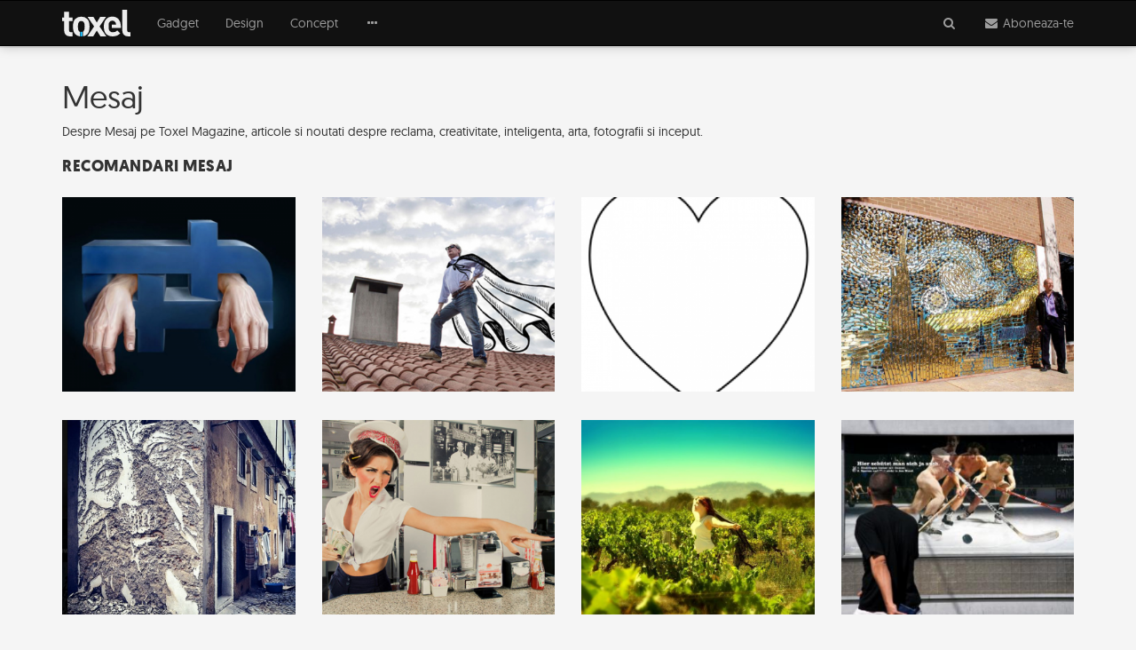

--- FILE ---
content_type: text/html; charset=UTF-8
request_url: https://www.toxel.ro/etichete/mesaj/
body_size: 10204
content:
<!DOCTYPE html><html lang="ro"><head><meta http-equiv="Content-Type" content="text/html; charset=utf-8" /><meta http-equiv="X-UA-Compatible" content="IE=edge"><title>Mesaj</title><meta name="robots" content="INDEX,FOLLOW" /><meta name="revisit-after" content="1 day" /><link rel="dns-prefetch" href="https://cdn.toxel.ro" /><link rel="preload" as="style" href="https://cdn.toxel.ro/css/join.min.css?v=1721734731" /><link rel="preload" as="script" href="https://cdn.toxel.ro/js/loader.min.js?v=1721734731" /><link rel="preload" as="script" href="https://cdn.toxel.ro/js/join.min.js?v=1721734732" /><link rel="canonical" href="https://www.toxel.ro/etichete/mesaj"/><meta name="viewport" content="width=device-width, initial-scale=1.0, minimum-scale=1, maximum-scale=1" /><meta name="apple-mobile-web-app-capable" content="yes" /><meta name="apple-mobile-web-app-status-bar-style" content="black-translucent" /><meta itemprop="name" content="Mesaj"/><meta itemprop="description" content=""/><meta itemprop="image" content="https://cdn.toxel.ro/img/toxel-share.png"/><meta property="og:title" content="Mesaj" /> <meta property="og:description" content="" /> <meta property="og:image" content="https://cdn.toxel.ro/img/toxel-share.png" /> <meta property="og:url" content="https://www.toxel.ro/etichete/mesaj" /> <meta property="og:type" content="article" /> <meta property="og:site_name" content="Toxel Magazine" /><meta property="og:locale" content="ro_RO" /><meta property="fb:pages" content="http://www.facebook.com/ToxelMagazine" /><meta property="fb:app_id" content="100373563368924" /> <meta property="fb:admins" content="ganaited" /> <link href="https://plus.google.com/103394015852277442736" rel="publisher" /><meta name="twitter:card" content="summary_large_image"><meta name="twitter:title" content="Mesaj"><meta name="twitter:image" content="https://cdn.toxel.ro/img/toxel-share.png"><meta name="twitter:creator" content="@toxelmagazine"><meta name="twitter:site" content="@toxelmagazine"><meta name="twitter:domain" content="toxel.ro"><link rel="alternate" type="application/rss+xml" title="Toxel Magazine Feed" href="https://www.toxel.ro/feed/" /><link rel="alternate" type="application/rss+xml" title="Toxel Magazine Mesaj Feed" href="https://www.toxel.ro/etichete/mesaj/feed" /><link rel="apple-touch-icon" sizes="57x57" href="https://cdn.toxel.ro/img/favicons/apple-icon-57x57.png"><link rel="apple-touch-icon" sizes="60x60" href="https://cdn.toxel.ro/img/favicons/apple-icon-60x60.png"><link rel="apple-touch-icon" sizes="72x72" href="https://cdn.toxel.ro/img/favicons/apple-icon-72x72.png"><link rel="apple-touch-icon" sizes="76x76" href="https://cdn.toxel.ro/img/favicons/apple-icon-76x76.png"><link rel="apple-touch-icon" sizes="114x114" href="https://cdn.toxel.ro/img/favicons/apple-icon-114x114.png"><link rel="apple-touch-icon" sizes="120x120" href="https://cdn.toxel.ro/img/favicons/apple-icon-120x120.png"><link rel="apple-touch-icon" sizes="144x144" href="https://cdn.toxel.ro/img/favicons/apple-icon-144x144.png"><link rel="apple-touch-icon" sizes="152x152" href="https://cdn.toxel.ro/img/favicons/apple-icon-152x152.png"><link rel="apple-touch-icon" sizes="180x180" href="https://cdn.toxel.ro/img/favicons/apple-icon-180x180.png"><link rel="icon" type="image/png" sizes="192x192" href="https://cdn.toxel.ro/img/favicons/android-icon-192x192.png"><link rel="icon" type="image/png" sizes="32x32" href="https://cdn.toxel.ro/img/favicons/favicon-32x32.png"><link rel="icon" type="image/png" sizes="96x96" href="https://cdn.toxel.ro/img/favicons/favicon-96x96.png"><link rel="icon" type="image/png" sizes="16x16" href="https://cdn.toxel.ro/img/favicons/favicon-16x16.png"><link rel="manifest" href="https://www.toxel.ro/manifest.json"><meta name="msapplication-TileColor" content="#ffffff"><meta name="msapplication-TileImage" content="https://cdn.toxel.ro/img/favicons/ms-icon-144x144.png"><meta name="theme-color" content="#ffffff"><link rel="icon" href="https://cdn.toxel.ro/img/favicon.ico" type="image/x-icon" /><link rel="shortcut icon" type="image/x-icon" href="https://cdn.toxel.ro/img/favicon.ico" /><style type="text/css" id="above-default">@font-face{font-family:geomanist_regularregular;src:url(https://cdn.toxel.ro/fonts/geomanist-regular-webfont.woff) format(woff),url(https://cdn.toxel.ro/fonts/geomanist-regular-webfont.woff2) format(woff2),url(https://cdn.toxel.ro/fonts/geomanist-regular-webfont.ttf) format(truetype),url(https://cdn.toxel.ro/fonts/geomanist-regular-webfont.svg#geomanist_regularregular) format(svg);font-weight:normal;font-style:normal}@font-face{font-family:geomanistlight;src:url(https://cdn.toxel.ro/fonts/geomanist-light-webfont.woff) format(woff),url(https://cdn.toxel.ro/fonts/geomanist-light-webfont.woff2) format(woff2),url(https://cdn.toxel.ro/fonts/geomanist-light-webfont.ttf) format(truetype),url(https://cdn.toxel.ro/fonts/geomanist-light-webfont.svg#geomanistlight) format(svg);font-weight:normal;font-style:normal}html{font-family:sans-serif}body{margin:0}header,section{display:block}a{background-color:transparent}h1{font-size:2em;margin:.67em 0}small{font-size:80%}img{border:0}hr{box-sizing:content-box;height:0}button,input{color:inherit;font-family:inherit;font-size:inherit;font-style:inherit;font-variant:inherit;font-weight:inherit;line-height:inherit;margin:0}button{overflow:visible}button{text-transform:none}button{-webkit-appearance:button}input{line-height:normal}*{box-sizing:border-box}::before,::after{box-sizing:border-box}html{font-size:10px}body{font-family:geomanist_regularregular,'Segoe UI',Helvetica,Arial,sans-serif;font-size:14px;line-height:1.42857143;color:#333;background-color:#f5f5f5}input,button{font-family:inherit;font-size:inherit;line-height:inherit}a{color:#1fc2ff;text-decoration:none}img{vertical-align:middle}.img-responsive{display:block;max-width:100%;height:auto}hr{margin-top:20px;margin-bottom:20px;border-width:1px 0 0;border-top-style:solid;border-top-color:#eee}.sr-only{position:absolute;width:1px;height:1px;margin:-1px;padding:0;overflow:hidden;clip:rect(0 0 0 0);border:0}h1,h3{font-family:inherit;font-weight:500;line-height:1.1;color:inherit}h1,h3{margin-top:20px;margin-bottom:10px}h1{font-size:36px}h3{font-size:24px}p{margin:0 0 10px}small{font-size:85%}.text-center{text-align:center}.text-muted{color:#777}ul{margin-top:0;margin-bottom:10px}ul ul{margin-bottom:0}.container{margin-right:auto;margin-left:auto;padding-left:15px;padding-right:15px}@media(min-width:768px){.container{width:750px}}@media(min-width:992px){.container{width:970px}}@media(min-width:1200px){.container{width:1170px}}.row{margin-left:-15px;margin-right:-15px}.col-md-3,.col-md-6,.col-md-8,.col-md-10,.col-xs-12,.col-md-12{position:relative;min-height:1px;padding-left:15px;padding-right:15px}.col-xs-12{float:left}.col-xs-12{width:100%}@media(min-width:992px){.col-md-3,.col-md-6,.col-md-8,.col-md-10,.col-md-12{float:left}.col-md-12{width:100%}.col-md-10{width:83.33333333%}.col-md-8{width:66.66666667%}.col-md-6{width:50%}.col-md-3{width:25%}.col-md-offset-3{margin-left:25%}.col-md-offset-2{margin-left:16.66666667%}.col-md-offset-1{margin-left:8.33333333%}}.form-control{display:block;width:100%;height:34px;padding:6px 12px;font-size:14px;line-height:1.42857143;color:#555;background-color:#fff;background-image:none;border:1px solid #ccc;border-top-left-radius:1px;border-top-right-radius:1px;border-bottom-right-radius:1px;border-bottom-left-radius:1px;-webkit-box-shadow:rgba(0,0,0,.0745098) 0 1px 1px inset;box-shadow:rgba(0,0,0,.0745098) 0 1px 1px inset}.form-control::-webkit-input-placeholder{color:#999}.form-group{margin-bottom:15px}.input-lg{height:46px;padding:10px 16px;font-size:18px;line-height:1.3333333;border-top-left-radius:2px;border-top-right-radius:2px;border-bottom-right-radius:2px;border-bottom-left-radius:2px}.btn{display:inline-block;margin-bottom:0;font-weight:normal;text-align:center;vertical-align:middle;background-image:none;border:1px solid transparent;white-space:nowrap;padding:6px 12px;font-size:14px;line-height:1.42857143;border-top-left-radius:1px;border-top-right-radius:1px;border-bottom-right-radius:1px;border-bottom-left-radius:1px}.btn-primary{color:#fff;background-color:#1fc2ff;border-color:#05bbff}.btn-lg{padding:10px 16px;font-size:18px;line-height:1.3333333;border-top-left-radius:2px;border-top-right-radius:2px;border-bottom-right-radius:2px;border-bottom-left-radius:2px}.btn-block{display:block;width:100%}.collapse{display:none}.dropdown{position:relative}.dropdown-menu{position:absolute;top:100%;left:0;z-index:1000;display:none;float:left;min-width:160px;padding:5px 0;margin:2px 0 0;list-style:none;font-size:14px;text-align:left;background-color:#fff;border:1px solid rgba(0,0,0,.14902);border-top-left-radius:1px;border-top-right-radius:1px;border-bottom-right-radius:1px;border-bottom-left-radius:1px;-webkit-box-shadow:rgba(0,0,0,.172549) 0 6px 12px;box-shadow:rgba(0,0,0,.172549) 0 6px 12px;-webkit-background-clip:padding-box;background-clip:padding-box}.dropdown-menu>li>a{display:block;padding:3px 20px;clear:both;font-weight:normal;line-height:1.42857143;color:#333;white-space:nowrap}.input-group{position:relative;display:table;border-collapse:separate}.input-group .form-control{position:relative;z-index:2;float:left;width:100%;margin-bottom:0}.input-group-addon,.input-group-btn,.input-group .form-control{display:table-cell}.input-group-addon,.input-group-btn{width:1%;white-space:nowrap;vertical-align:middle}.input-group-addon{padding:6px 12px;font-size:14px;font-weight:normal;line-height:1;color:#555;text-align:center;background-color:#eee;border:1px solid #ccc;border-top-left-radius:1px;border-top-right-radius:1px;border-bottom-right-radius:1px;border-bottom-left-radius:1px}.input-group .form-control:first-child{border-bottom-right-radius:0;border-top-right-radius:0}.input-group-addon:last-child,.input-group-btn:last-child>.btn{border-bottom-left-radius:0;border-top-left-radius:0}.input-group-addon:last-child{border-left-width:0}.input-group-btn{position:relative;font-size:0;white-space:nowrap}.input-group-btn>.btn{position:relative}.input-group-btn:last-child>.btn{z-index:2;margin-left:-1px}.nav{margin-bottom:0;padding-left:0;list-style:none}.nav>li{position:relative;display:block}.nav>li>a{position:relative;display:block;padding:10px 15px}.navbar{position:relative;min-height:50px;margin-bottom:20px;border:1px solid transparent}@media(min-width:768px){.navbar{border-top-left-radius:1px;border-top-right-radius:1px;border-bottom-right-radius:1px;border-bottom-left-radius:1px}}@media(min-width:768px){.navbar-header{float:left}}.navbar-collapse{overflow-x:visible;padding-right:15px;padding-left:15px;border-top-width:1px;border-top-style:solid;border-top-color:transparent;-webkit-box-shadow:rgba(255,255,255,.0980392) 0 1px 0 inset;box-shadow:rgba(255,255,255,.0980392) 0 1px 0 inset}@media(min-width:768px){.navbar-collapse{width:auto;border-top-width:0;-webkit-box-shadow:none;box-shadow:none}.navbar-collapse.collapse{padding-bottom:0;display:block !important;height:auto !important;overflow:visible !important}}.container>.navbar-header,.container>.navbar-collapse{margin-right:-15px;margin-left:-15px}@media(min-width:768px){.container>.navbar-header,.container>.navbar-collapse{margin-right:0;margin-left:0}}.navbar-brand{float:left;padding:15px;font-size:18px;line-height:20px;height:50px}.navbar-brand>img{display:block}@media(min-width:768px){.navbar>.container .navbar-brand{margin-left:-15px}}.navbar-toggle{position:relative;float:right;margin-right:15px;padding:9px 10px;margin-top:8px;margin-bottom:8px;background-color:transparent;background-image:none;border:1px solid transparent;border-top-left-radius:1px;border-top-right-radius:1px;border-bottom-right-radius:1px;border-bottom-left-radius:1px}.navbar-toggle .icon-bar{display:block;width:22px;height:2px;border-top-left-radius:1px;border-top-right-radius:1px;border-bottom-right-radius:1px;border-bottom-left-radius:1px}.navbar-toggle .icon-bar+.icon-bar{margin-top:4px}@media(min-width:768px){.navbar-toggle{display:none}}.navbar-nav{margin:7.5px -15px}.navbar-nav>li>a{padding-top:10px;padding-bottom:10px;line-height:20px}@media(min-width:768px){.navbar-nav{float:left;margin:0}.navbar-nav>li{float:left}.navbar-nav>li>a{padding-top:15px;padding-bottom:15px}}.navbar-nav>li>.dropdown-menu{margin-top:0;border-top-right-radius:0;border-top-left-radius:0}.navbar-inverse{background-color:#111;border-color:#000}.navbar-inverse .navbar-brand{color:#9d9d9d}.navbar-inverse .navbar-nav>li>a{color:#9d9d9d}.navbar-inverse .navbar-toggle{border-color:#333}.navbar-inverse .navbar-toggle .icon-bar{background-color:#fff}.navbar-inverse .navbar-collapse{border-color:#000}.navbar-inverse .navbar-link{color:#9d9d9d}.panel{margin-bottom:20px;background-color:#fff;border:1px solid transparent;border-top-left-radius:1px;border-top-right-radius:1px;border-bottom-right-radius:1px;border-bottom-left-radius:1px;-webkit-box-shadow:rgba(0,0,0,.0470588) 0 1px 1px;box-shadow:rgba(0,0,0,.0470588) 0 1px 1px}.panel-body{padding:15px}.panel-group{margin-bottom:20px}.panel-group .panel{margin-bottom:0;border-top-left-radius:1px;border-top-right-radius:1px;border-bottom-right-radius:1px;border-bottom-left-radius:1px}.panel-group .panel+.panel{margin-top:5px}.panel-default{border-color:#ddd}.container::before,.container::after,.row::before,.row::after,.nav::before,.nav::after,.navbar::before,.navbar::after,.navbar-header::before,.navbar-header::after,.navbar-collapse::before,.navbar-collapse::after,.panel-body::before,.panel-body::after{content:' ';display:table}.container::after,.row::after,.nav::after,.navbar::after,.navbar-header::after,.navbar-collapse::after,.panel-body::after{clear:both}@media(max-width:767px){.hidden-xs{display:none !important}}html,body{box-sizing:border-box}h1,h3{font-family:geomanist_regularregular,'Segoe UI',Helvetica,Arial,sans-serif;font-weight:normal}a{color:#1fc2ff}h1{font-size:36px;font-weight:400}.m-t-16{margin-top:16px}#page-header-placeholder{height:51px;background-color:#f5f5f5;background-position:initial initial;background-repeat:initial initial}#page-header{box-shadow:rgba(0,0,0,.247059) 0 0 12px 0;z-index:10}#page-header.affix-top{position:absolute;top:0;left:0;right:0}#header-accordion{margin:0;position:absolute;left:0;right:0;z-index:10}#header-accordion h3.title{font-size:3em;line-height:1em;font-family:geomanist_regularregular;color:#000;margin-top:0;margin-bottom:32px}#header-accordion .panel{margin:0;border:0 none}#header-accordion .panel-body{padding:20px 5px}#header-accordion .panel-body>.cell{display:table-cell;width:2000px}#header-accordion .panel-body>.cell.middle{vertical-align:middle;padding-bottom:30px}hr.short{width:40px}hr.bold{border-width:2px}#page-logo{height:30px}#page-navbar .navbar-header .nav{margin:0;position:absolute;right:0}#page-navbar .navbar-header .nav>li{display:inline-block}#page-navbar>.container{position:relative}#page-navbar{margin:0;border-top-left-radius:0;border-top-right-radius:0;border-bottom-right-radius:0;border-bottom-left-radius:0;border-width:1px 0;background-color:#111;background-position:initial initial;background-repeat:initial initial}#page-navbar .navbar-brand{margin:0 15px 0 0;padding:10px 15px}#page-navbar .navbar-toggle{border-color:transparent;float:left;margin-right:6px;left:10px}#page-navbar .navbar-collapse .dropdown-menu{padding:0;margin-top:1px;border-top-left-radius:0;border-top-right-radius:0;border-bottom-right-radius:0;border-bottom-left-radius:0;border:0 none;background-color:#111;background-position:initial initial;background-repeat:initial initial}#page-navbar .navbar-collapse .dropdown-menu>li>a{padding:8px 15px;color:#9d9d9d;background-image:none;background-position:initial initial;background-repeat:initial initial}.section{border-top-width:1px;border-top-style:solid;border-top-color:#e2e2e2;border-bottom-width:1px;border-bottom-style:solid;border-bottom-color:#e2e2e2;margin:2px auto;padding:15px 0}.card{position:relative;padding:0;margin-bottom:15px}.block{position:absolute;left:0;top:0;bottom:0;right:0;z-index:1;background-size:cover;background-position:50% 50%}.intro{color:#888}.title{margin:10px 0 15px;font-family:geomanistlight}.title>a{color:#222}.added{color:#aaa;font-size:11px}.image{background-size:cover;background-position:50% 50%}.story-block{border-top-width:1px;border-top-style:solid;border-top-color:#f3f3f3;position:relative}.story-block .title{margin-bottom:8px}.story-block .text{padding:8px 0}.story-block .added{letter-spacing:.5px}.col-md-3.story-block .title{font-size:20px}.shift-to-close{margin:0;float:none;border:0 none;background-image:none !important;background-position:initial initial !important;background-repeat:initial initial !important}.shift-to-close .fa{display:inline-block;-webkit-transform:rotate(360deg)}#header-search-results{margin-top:-15px}.input-lg{font-size:15px}.form-control.has-right-addon{border-right-color:transparent;box-shadow:none}.input-group-addon{background-image:none;background-position:initial initial;background-repeat:initial initial}@media(max-width:768px){#page-header .navbar-collapse .dropdown-menu{position:static;display:block;float:none;width:auto;margin:0;padding:0;background-color:transparent;border:0;-webkit-box-shadow:none;box-shadow:none}#page-header .navbar-collapse a{color:#9d9d9d;background-image:none;line-height:20px;padding:10px 15px;background-position:initial initial;background-repeat:initial initial}.navbar-header .nav>li{margin-top:5px}}@media(min-width:768px){#page-navbar .navbar-brand{margin:0 15px 0 0;padding:10px 0}.card{margin-bottom:30px}}</style><script>var _PL={DC:[],DJ:[],DS:[]};_PL.call=function(f){_PL.DC.push(f)};_PL.script=function(i,u){_PL.DJ.push([i,u])};_PL.style=function(i,u){_PL.DC.push([i,u])}</script><script>(function(i,s,o,g,r,a,m){i['GoogleAnalyticsObject']=r;i[r]=i[r]||function(){	(i[r].q=i[r].q||[]).push(arguments)},i[r].l=1*new Date();a=s.createElement(o),	m=s.getElementsByTagName(o)[0];a.async=1;a.src=g;m.parentNode.insertBefore(a,m)	})(window,document,'script','//www.google-analytics.com/analytics.js','ga');	ga('create', 'UA-8748616-1', 'auto');	ga('require', 'displayfeatures');	ga('send', 'pageview');	ga('set', 'dimension1', 'none');	ga('set', 'dimension2', '0');</script><script>!function(f,b,e,v,n,t,s){if(f.fbq)return;n=f.fbq=function(){n.callMethod?	n.callMethod.apply(n,arguments):n.queue.push(arguments)};if(!f._fbq)f._fbq=n;	n.push=n;n.loaded=!0;n.version='2.0';n.queue=[];t=b.createElement(e);t.async=!0;	t.src=v;s=b.getElementsByTagName(e)[0];s.parentNode.insertBefore(t,s)}(window,	document,'script','https://connect.facebook.net/en_US/fbevents.js');	fbq('init', '452242031638913');	fbq('track', 'PageView');</script><script async src="//pagead2.googlesyndication.com/pagead/js/adsbygoogle.js"></script><script> (adsbygoogle = window.adsbygoogle || []).push({ google_ad_client: "ca-pub-8973482463498894", enable_page_level_ads: true });</script></head><body><div id="page-header-placeholder"></div><header class="navbar-wrapper affix-top" id="page-header"><div class="navbar navbar-inverse" role="navigation" id="page-navbar"><div class="container"><div class="navbar-header" itemscope itemtype="http://schema.org/WebSite"><button type="button" class="navbar-toggle" data-toggle="collapse" data-target=".navbar-collapse"><span class="sr-only">Meniu</span><span class="icon-bar"></span><span class="icon-bar"></span><span class="icon-bar"></span></button><meta itemprop="name" content="Toxel Magazine"><a class="navbar-brand" href="https://www.toxel.ro" itemprop="url" rel="home"><img src="https://cdn.toxel.ro/img/toxel.svg" alt="Toxel Magazine: sursa ta de inspiratie in fiecare zi!" title="Zilnic poze si fotografii haioase" id="page-logo" /></a><ul class="nav navbar-nav"><li><a class="navbar-link shift-to-close collapsed" data-toggle="collapse" data-parent="#header-accordion" href="#header-search-panel" aria-expanded="true" aria-controls="header-search-panel"><span class="fa fa-fw fa-search" aria-label="Cauta"></span></a></li><li><a class="navbar-link shift-to-close collapsed" data-toggle="collapse" data-parent="#header-accordion" href="#header-subscribe-panel" aria-expanded="true" aria-controls="header-subscribe-panel"><span class="fa fa-fw fa-envelope" aria-label="Newsletter"></span><span class="hidden-xs"> Aboneaza-te</span></a><li></ul></div><div class="navbar-collapse collapse"><ul class="nav navbar-nav"><li><a href="https://www.toxel.ro/gadget/" title="Gadget">Gadget</a></li><li><a href="https://www.toxel.ro/design/" title="Design">Design</a></li><li><a href="https://www.toxel.ro/concept/" title="Concept">Concept</a></li><li class="dropdown"><a href="#" class="hidden-xs dropdown-toggle" data-toggle="dropdown" role="button" aria-haspopup="true" aria-expanded="false"><span class="fa fa-fw fa-ellipsis-h"></span></a><ul class="dropdown-menu"><li><a href="https://www.toxel.ro/lux/">Lux</a></li><li><a href="https://www.toxel.ro/movies/">Movies</a></li><li><a href="https://www.toxel.ro/clothes/">Clothes</a></li><li><a href="https://www.toxel.ro/games/">Games</a></li><li><a href="https://www.toxel.ro/rides/">Rides</a></li><li><a href="https://www.toxel.ro/funny/">Funny</a></li><li><a href="https://www.toxel.ro/soft/">Soft</a></li><li><a href="https://www.toxel.ro/inspire/">Inspire</a></li><li><a href="https://www.toxel.ro/ads/">Ads</a></li><li><a href="https://www.toxel.ro/travel/">Travel</a></li></ul></li></ul></div></div></div><div class="panel-group" id="header-accordion" role="tablist" aria-multiselectable="true"><div class="panel panel-default"><div id="header-subscribe-panel" class="panel-collapse collapse" role="tabpanel"> <div class="panel-body container"><div class="row cell middle"><div class="col-xs-12 col-md-6 col-md-offset-3 text-center"><h3 class="title">Aboneaza-te la Toxel Magazine</h3><hr class="short bold" /><p class="text-muted hidden-xs">Introdu adresa de e-mail pentru a intra periodic in contact cu ultimele noutati si imagini in materie de fotografie, gadget-uri, jocuri, concepte, masini, vestimentatie, programe, reclame, lucruri amuzante, trailere sau obiecte de decor iesite din comun.</p><div class="row"><hr class="hidden-xs" /><div class="col-xs-12 col-md-8 col-md-offset-2 m-t-16"><form method="post" action="https://www.toxel.ro/actions/subscribe" class="subscribe-form" role="form"><input type="hidden" name="postkey" value="f6376a431de46e810ab74ef3fba98af3" /><div class="form-group"><div class="input-group"><input type="email" name="email" class="form-control has-right-addon input-lg" placeholder="adresa ta de email" value="" /><span class="input-group-addon"><span class="fa fa-fw fa-envelope-o"></span></span></div></div><button type="submit" class="btn btn-primary btn-lg btn-block"><span>Aboneaza-te </span></button><hr /><p class="text-muted"><small>Prin abonare sunt acord cu <a href="/termeni" target="_blank">termenii si conditiile</a> de utilizare si sa primesc prin email noutatile publicate pe Toxel Magazine.</small></p></form></div></div></div></div> </div></div></div><div class="panel panel-default"><div id="header-search-panel" class="panel-collapse collapse" role="tabpanel"> <div class="panel-body container top"> <div class="row cell"><div class="col-xs-12 col-md-10 col-md-offset-1"><form method="get" action="https://www.toxel.ro/cauta" id="search-form" role="form"><div class="form-group"><div class="input-group"><input type="text" name="q" class="form-control input-lg" placeholder="Introdu cuvintele cheie" value="" /><span class="input-group-btn"><button type="submit" class="btn btn-primary btn-lg"><span class="fa fa-fw fa-search"></span> <span class="hidden-xs"> Cauta</span></button></span></div></div></form><div class="article-list row" id="header-search-results"></div></div></div> </div></div></div></div> </header><section class="section"><div class="container"><div class="row"><div class="col-md-12"><h1>Mesaj</h1><p>Despre Mesaj pe Toxel Magazine, articole si noutati despre reclama, creativitate, inteligenta, arta, fotografii si inceput.</p><h2>Recomandari Mesaj</h2><div class="row"><div class="col-sm-3"><div class="m-b-32"><a href="https://www.toxel.ro/inspire/problemele-lumii-moderne-in-ilustratii-cu-talc-4944"><img src="https://cdn.toxel.ro/img/cache/_misc/383/3831052a561be20a9a63fdc840a7f96e-360x300-00-65.jpg?v=1562239350" alt="Problemele lumii moderne, in ilustratii cu talc" class="img-responsive" /></a></div></div><div class="col-sm-3"><div class="m-b-32"><a href="https://www.toxel.ro/inspire/tata-tu-esti-super-eroul-meu-preferat-3870"><img src="https://cdn.toxel.ro/img/cache/_misc/40b/40bccb28f2ac692137940975e4064f33-360x300-00-65.jpg?v=1562003757" alt="Tata, tu esti super-eroul meu preferat" class="img-responsive" /></a></div></div><div class="col-sm-3"><div class="m-b-32"><a href="https://www.toxel.ro/inspire/dupa-11-ani-de-relatie-el-vrea-sa-ma-paraseasca-3666"><img src="https://cdn.toxel.ro/img/cache/_misc/e6c/e6c9453b74bc813886a6d0e540538c8c-360x300-00-65.jpg?v=1562006912" alt="După 11 ani de relație, el vrea să mă părăsească…" class="img-responsive" /></a></div></div><div class="col-sm-3"><div class="m-b-32"><a href="https://www.toxel.ro/inspire/un-van-gogh-recreat-din-clante-3376"><img src="https://cdn.toxel.ro/img/cache/_misc/314/314eef950034af91e9e5bd9c28276277-360x300-00-65.jpg?v=1562079314" alt="Un Van Gogh recreat din clante" class="img-responsive" /></a></div></div></div><div class="row"><div class="col-sm-3"><div class="m-b-32"><a href="https://www.toxel.ro/design/portret-in-zid-sau-o-lume-fragila-dezvaluita-cu-ciocanul-si-cu-dalta-3061"><img src="https://cdn.toxel.ro/img/cache/_misc/b0c/b0c046375b4158463a65f9d472485a16-360x300-00-65.jpg?v=1561992769" alt="Portret in zid sau O lume fragila, dezvaluita cu ciocanul si cu dalta" class="img-responsive" /></a></div></div><div class="col-sm-3"><div class="m-b-32"><a href="https://www.toxel.ro/inspire/identitatile-multiple-ale-lui-mansoor-bhatti-2663"><img src="https://cdn.toxel.ro/img/cache/_misc/957/957aa156f55b6f4ecdcaa2d49880eeb4-360x300-00-65.jpg?v=1562107260" alt="Identitatile multiple ale lui Mansoor Bhatti" class="img-responsive" /></a></div></div><div class="col-sm-3"><div class="m-b-32"><a href="https://www.toxel.ro/inspire/viata-e-frumoasa-2099"><img src="https://cdn.toxel.ro/img/cache/_misc/e05/e05f18ffd8a28d76a7a51520bc4d2734-360x300-00-65.jpg?v=1562017771" alt="Viata e frumoasa" class="img-responsive" /></a></div></div><div class="col-sm-3"><div class="m-b-32"><a href="https://www.toxel.ro/ads/campanii-publicitare-inspirante-2021"><img src="https://cdn.toxel.ro/img/cache/_misc/920/9207cc235065073c17a41262b55e4709-360x300-00-65.jpg?v=1562003253" alt="Campanii publicitare inspirante" class="img-responsive" /></a></div></div></div><hr /><h2>Noutati Mesaj</h2><div class="row"><div class="story-block col-md-4 col-sm-6 col-xs-6"><div class="card"><a class="block" href="https://www.toxel.ro/inspire/problemele-lumii-moderne-in-ilustratii-cu-talc-4944" title="Problemele lumii moderne, in ilustratii cu talc"></a><img src="[data-uri]" data-defer-src="https://cdn.toxel.ro/img/cache/articles/0/4/9/4944/image-4944-640x350-10-85.jpg?v=1561995270" class="image img-responsive" alt="Problemele lumii moderne, in ilustratii cu talc" /><div class="text"><h3 class="title"><a href="https://www.toxel.ro/inspire/problemele-lumii-moderne-in-ilustratii-cu-talc-4944">Problemele lumii moderne, in ilustratii cu talc</a></h3><p class="intro">Un proiect pentru a-i face pe oameni mai receptivi la ce se intampla in jurul lor.</p><div class="added hidden-xs"><span class="fa fa-fw fa-calendar"></span> 9 Dec 2015</div></div></div></div><div class="story-block col-md-4 col-sm-6 col-xs-6"><div class="card"><a class="block" href="https://www.toxel.ro/inspire/tata-tu-esti-super-eroul-meu-preferat-3870" title="Tata, tu esti super-eroul meu preferat"></a><img src="[data-uri]" data-defer-src="https://cdn.toxel.ro/img/cache/articles/0/3/8/3870/image-3870-640x350-10-85.jpg?v=1561991485" class="image img-responsive" alt="Tata, tu esti super-eroul meu preferat" /><div class="text"><h3 class="title"><a href="https://www.toxel.ro/inspire/tata-tu-esti-super-eroul-meu-preferat-3870">Tata, tu esti super-eroul meu preferat</a></h3><p class="intro">Giulia Pex e fotograf si ilustrator, iar ultimul ei proiect, intitulat Tata, tu esti super-eroul...</p><div class="added hidden-xs"><span class="fa fa-fw fa-calendar"></span> 7 Iun 2013</div></div></div></div><div class="clearfix hidden-md hidden-lg"></div><div class="story-block col-md-4 col-sm-6 col-xs-6"><div class="card"><a class="block" href="https://www.toxel.ro/inspire/dupa-11-ani-de-relatie-el-vrea-sa-ma-paraseasca-3666" title="După 11 ani de relație, el vrea să mă părăsească…"></a><img src="[data-uri]" data-defer-src="https://cdn.toxel.ro/img/cache/articles/0/3/6/3666/image-3666-640x350-10-85.jpg?v=1561996557" class="image img-responsive" alt="După 11 ani de relație, el vrea să mă părăsească…" /><div class="text"><h3 class="title"><a href="https://www.toxel.ro/inspire/dupa-11-ani-de-relatie-el-vrea-sa-ma-paraseasca-3666">După 11 ani de relație, el vrea să mă părăsească…</a></h3><p class="intro">Am primit un mesaj pe contul meu de Facebook, în care cineva îmi cerea un sfat: după unsprezece...</p><div class="added hidden-xs"><span class="fa fa-fw fa-calendar"></span> 3 Mar 2013</div></div></div></div><div class="clearfix hidden-xs hidden-sm"></div><div class="story-block col-md-4 col-sm-6 col-xs-6"><div class="card"><a class="block" href="https://www.toxel.ro/inspire/un-van-gogh-recreat-din-clante-3376" title="Un Van Gogh recreat din clante"></a><img src="[data-uri]" data-defer-src="https://cdn.toxel.ro/img/cache/articles/0/3/3/3376/image-3376-640x350-10-85.jpg?v=1561993613" class="image img-responsive" alt="Un Van Gogh recreat din clante" /><div class="text"><h3 class="title"><a href="https://www.toxel.ro/inspire/un-van-gogh-recreat-din-clante-3376">Un Van Gogh recreat din clante</a></h3><p class="intro">Deja nu mai e un secret pentru nimeni ca arta contemporana nu tine cont de mediu si materiale, ci...</p><div class="added hidden-xs"><span class="fa fa-fw fa-calendar"></span> 22 Oct 2012</div></div></div></div><div class="clearfix hidden-md hidden-lg"></div><div class="story-block col-md-4 col-sm-6 col-xs-6"><div class="card"><a class="block" href="https://www.toxel.ro/design/portret-in-zid-sau-o-lume-fragila-dezvaluita-cu-ciocanul-si-cu-dalta-3061" title="Portret in zid sau O lume fragila, dezvaluita cu ciocanul si cu dalta"></a><img src="[data-uri]" data-defer-src="https://cdn.toxel.ro/img/cache/articles/0/3/0/3061/image-3061-640x350-10-85.jpg?v=1561990631" class="image img-responsive" alt="Portret in zid sau O lume fragila, dezvaluita cu ciocanul si cu dalta" /><div class="text"><h3 class="title"><a href="https://www.toxel.ro/design/portret-in-zid-sau-o-lume-fragila-dezvaluita-cu-ciocanul-si-cu-dalta-3061">Portret in zid sau O lume fragila, dezvaluita cu ciocanul si cu dalta</a></h3><p class="intro">Vhils, a.k.a Alexandre Farto, e unul dintre cei mai celebri artisti stradali din Lisabona, ceea...</p><div class="added hidden-xs"><span class="fa fa-fw fa-calendar"></span> 30 Mai 2012</div></div></div></div><div class="story-block col-md-4 col-sm-6 col-xs-6"><div class="card"><a class="block" href="https://www.toxel.ro/inspire/identitatile-multiple-ale-lui-mansoor-bhatti-2663" title="Identitatile multiple ale lui Mansoor Bhatti"></a><img src="[data-uri]" data-defer-src="https://cdn.toxel.ro/img/cache/articles/0/2/6/2663/image-2663-640x350-10-85.jpg?v=1561991896" class="image img-responsive" alt="Identitatile multiple ale lui Mansoor Bhatti" /><div class="text"><h3 class="title"><a href="https://www.toxel.ro/inspire/identitatile-multiple-ale-lui-mansoor-bhatti-2663">Identitatile multiple ale lui Mansoor Bhatti</a></h3><p class="intro">Mansoor Bhatti face fotografii in Emiratele Arabe Unite (in Dubai, mai exact) ceea ce, insa, nu-l...</p><div class="added hidden-xs"><span class="fa fa-fw fa-calendar"></span> 18 Noi 2011</div></div></div></div><div class="clearfix hidden-xs hidden-sm"></div><div class="clearfix hidden-md hidden-lg"></div><div class="story-block col-md-4 col-sm-6 col-xs-6"><div class="card"><a class="block" href="https://www.toxel.ro/inspire/viata-e-frumoasa-2099" title="Viata e frumoasa"></a><img src="[data-uri]" data-defer-src="https://cdn.toxel.ro/img/cache/articles/0/2/0/2099/image-2099-640x350-10-85.jpg?v=1561990656" class="image img-responsive" alt="Viata e frumoasa" /><div class="text"><h3 class="title"><a href="https://www.toxel.ro/inspire/viata-e-frumoasa-2099">Viata e frumoasa</a></h3><p class="intro">Regizor de film, designer si fotograf, Andrew Pearce impresioneaza prin realizarile sale. Privind...</p><div class="added hidden-xs"><span class="fa fa-fw fa-calendar"></span> 24 Iun 2010</div></div></div></div><div class="story-block col-md-4 col-sm-6 col-xs-6"><div class="card"><a class="block" href="https://www.toxel.ro/ads/campanii-publicitare-inspirante-2021" title="Campanii publicitare inspirante"></a><img src="[data-uri]" data-defer-src="https://cdn.toxel.ro/img/cache/articles/0/2/0/2021/image-2021-640x350-10-85.jpg?v=1561999921" class="image img-responsive" alt="Campanii publicitare inspirante" /><div class="text"><h3 class="title"><a href="https://www.toxel.ro/ads/campanii-publicitare-inspirante-2021">Campanii publicitare inspirante</a></h3><p class="intro">Industria publicitara devine pe zi ce trece mai inventiva si creativa. In lupta pentru a ne capta...</p><div class="added hidden-xs"><span class="fa fa-fw fa-calendar"></span> 3 Iun 2010</div></div></div></div><div class="clearfix hidden-md hidden-lg"></div><div class="story-block col-md-4 col-sm-6 col-xs-6"><div class="card"><a class="block" href="https://www.toxel.ro/inspire/fotografii-de-murat-suyur-2010" title="Fotografii de Murat Suyur"></a><img src="[data-uri]" data-defer-src="https://cdn.toxel.ro/img/cache/articles/0/2/0/2010/image-2010-640x350-10-85.jpg?v=1561990309" class="image img-responsive" alt="Fotografii de Murat Suyur" /><div class="text"><h3 class="title"><a href="https://www.toxel.ro/inspire/fotografii-de-murat-suyur-2010">Fotografii de Murat Suyur</a></h3><p class="intro">Este un lucru diferit in fotografiile realizate de Murat Suyur. Un lucru usor de observat si la...</p><div class="added hidden-xs"><span class="fa fa-fw fa-calendar"></span> 1 Iun 2010</div></div></div></div><div class="clearfix hidden-xs hidden-sm"></div><div class="story-block col-md-4 col-sm-6 col-xs-6"><div class="card"><a class="block" href="https://www.toxel.ro/inspire/umbre-in-viata-1998" title="Umbre in viata"></a><img src="[data-uri]" data-defer-src="https://cdn.toxel.ro/img/cache/articles/0/1/9/1998/image-1998-640x350-10-85.jpg?v=1561997762" class="image img-responsive" alt="Umbre in viata" /><div class="text"><h3 class="title"><a href="https://www.toxel.ro/inspire/umbre-in-viata-1998">Umbre in viata</a></h3><p class="intro">Un exemplu de inspiratie, in utilizarea umbrelor pentru a exprima ceea ce nu se poate vedea...</p><div class="added hidden-xs"><span class="fa fa-fw fa-calendar"></span> 27 Mai 2010</div></div></div></div><div class="clearfix hidden-md hidden-lg"></div><div class="story-block col-md-4 col-sm-6 col-xs-6"><div class="card"><a class="block" href="https://www.toxel.ro/ads/13-idei-amuzante-de-reclame-1930" title="13 idei amuzante de reclame"></a><img src="[data-uri]" data-defer-src="https://cdn.toxel.ro/img/cache/articles/0/1/9/1930/image-1930-640x350-10-85.jpg?v=1561991086" class="image img-responsive" alt="13 idei amuzante de reclame" /><div class="text"><h3 class="title"><a href="https://www.toxel.ro/ads/13-idei-amuzante-de-reclame-1930">13 idei amuzante de reclame</a></h3><p class="intro">O reclama inteligenta stie sa se faca tinuta minte. Atat amplasarea cat si modalitatea de a...</p><div class="added hidden-xs"><span class="fa fa-fw fa-calendar"></span> 9 Mai 2010</div></div></div></div><div class="story-block col-md-4 col-sm-6 col-xs-6"><div class="card"><a class="block" href="https://www.toxel.ro/inspire/rob-kroenert-deasupra-norilor-1778" title="Rob Kroenert - Deasupra norilor"></a><img src="[data-uri]" data-defer-src="https://cdn.toxel.ro/img/cache/articles/0/1/7/1778/image-1778-640x350-10-85.jpg?v=1561991376" class="image img-responsive" alt="Rob Kroenert - Deasupra norilor" /><div class="text"><h3 class="title"><a href="https://www.toxel.ro/inspire/rob-kroenert-deasupra-norilor-1778">Rob Kroenert - Deasupra norilor</a></h3><p class="intro">Rob Kroenert, prezinta o serie de fotografii care tranzmit un mesaj ferm, bine definit. Le...</p><div class="added hidden-xs"><span class="fa fa-fw fa-calendar"></span> 15 Mar 2010</div></div></div></div><div class="clearfix hidden-xs hidden-sm"></div><div class="clearfix hidden-md hidden-lg"></div><div class="story-block col-md-4 col-sm-6 col-xs-6"><div class="card"><a class="block" href="https://www.toxel.ro/inspire/fotografii-sau-desene-pe-un-perete-1763" title="Fotografii sau desene pe un perete?"></a><img src="[data-uri]" data-defer-src="https://cdn.toxel.ro/img/cache/articles/0/1/7/1763/image-1763-640x350-10-85.jpg?v=1561998029" class="image img-responsive" alt="Fotografii sau desene pe un perete?" /><div class="text"><h3 class="title"><a href="https://www.toxel.ro/inspire/fotografii-sau-desene-pe-un-perete-1763">Fotografii sau desene pe un perete?</a></h3><p class="intro">Ce parere aveti, exemplele urmatoarele reprezinta fotografii cu oameni langa un zid sau sunt...</p><div class="added hidden-xs"><span class="fa fa-fw fa-calendar"></span> 9 Mar 2010</div></div></div></div><div class="story-block col-md-4 col-sm-6 col-xs-6"><div class="card"><a class="block" href="https://www.toxel.ro/gadget/doar-hd2-accepta-windows-7-1576" title="Doar HD2 accepta Windows 7?"></a><img src="[data-uri]" data-defer-src="https://cdn.toxel.ro/img/cache/articles/0/1/5/1576/image-1576-640x350-10-85.jpg?v=1561991166" class="image img-responsive" alt="Doar HD2 accepta Windows 7?" /><div class="text"><h3 class="title"><a href="https://www.toxel.ro/gadget/doar-hd2-accepta-windows-7-1576">Doar HD2 accepta Windows 7?</a></h3><p class="intro">HTC Rusia a postat pe Twitter un mesaj potrivit caruia numai HD2 va putea fi updatat catre...</p><div class="added hidden-xs"><span class="fa fa-fw fa-calendar"></span> 3 Ian 2010</div></div></div></div><div class="clearfix hidden-md hidden-lg"></div><div class="story-block col-md-4 col-sm-6 col-xs-6"><div class="card"><a class="block" href="https://www.toxel.ro/inspire/picturi-superbe-leonid-afremov-1493" title="Picturi superbe: Leonid Afremov"></a><img src="[data-uri]" data-defer-src="https://cdn.toxel.ro/img/cache/articles/0/1/4/1493/image-1493-640x350-10-85.jpg?v=1561991228" class="image img-responsive" alt="Picturi superbe: Leonid Afremov" /><div class="text"><h3 class="title"><a href="https://www.toxel.ro/inspire/picturi-superbe-leonid-afremov-1493">Picturi superbe: Leonid Afremov</a></h3><p class="intro">Leonid Afremov este un pictor nascut in 1955, in Belarus. Intamplator sau nu, a venit pe lume in...</p><div class="added hidden-xs"><span class="fa fa-fw fa-calendar"></span> 25 Noi 2009</div></div></div></div><div class="clearfix hidden-xs hidden-sm"></div><div class="story-block col-md-4 col-sm-6 col-xs-6"><div class="card"><a class="block" href="https://www.toxel.ro/design/oooopsss-pagini-error-404-1442" title="Oooopsss! Pagini Error 404..."></a><img src="[data-uri]" data-defer-src="https://cdn.toxel.ro/img/cache/articles/0/1/4/1442/image-1442-640x350-10-85.jpg?v=1561994534" class="image img-responsive" alt="Oooopsss! Pagini Error 404..." /><div class="text"><h3 class="title"><a href="https://www.toxel.ro/design/oooopsss-pagini-error-404-1442">Oooopsss! Pagini Error 404...</a></h3><p class="intro">Paginile Error 404 nu sunt intotdeauna exploatate asa cum trebuie. In primul rand, acolo merge de...</p><div class="added hidden-xs"><span class="fa fa-fw fa-calendar"></span> 30 Sep 2009</div></div></div></div><div class="clearfix hidden-md hidden-lg"></div><div class="story-block col-md-4 col-sm-6 col-xs-6"><div class="card"><a class="block" href="https://www.toxel.ro/ads/25-de-reclame-inteligente-1299" title="25 de reclame inteligente"></a><img src="[data-uri]" data-defer-src="https://cdn.toxel.ro/img/cache/articles/0/1/2/1299/image-1299-640x350-10-85.jpg?v=1561993721" class="image img-responsive" alt="25 de reclame inteligente" /><div class="text"><h3 class="title"><a href="https://www.toxel.ro/ads/25-de-reclame-inteligente-1299">25 de reclame inteligente</a></h3><p class="intro">O campanie buna te va face sa-ti doresti sa o vezi si a doua oara. Ea are fie mesaj, fie umor,...</p><div class="added hidden-xs"><span class="fa fa-fw fa-calendar"></span> 19 Iun 2009</div></div></div></div><div class="story-block col-md-4 col-sm-6 col-xs-6"><div class="card"><a class="block" href="https://www.toxel.ro/ads/30-de-reclame-creative-1210" title="30 de reclame creative"></a><img src="[data-uri]" data-defer-src="https://cdn.toxel.ro/img/cache/articles/0/1/2/1210/image-1210-640x350-10-85.jpg?v=1561991210" class="image img-responsive" alt="30 de reclame creative" /><div class="text"><h3 class="title"><a href="https://www.toxel.ro/ads/30-de-reclame-creative-1210">30 de reclame creative</a></h3><p class="intro">Unele reclame sunt cu adevarat creative, pline de mesaj, umor, inspiratie si merita vizualizate....</p><div class="added hidden-xs"><span class="fa fa-fw fa-calendar"></span> 29 Mai 2009</div></div></div></div><div class="clearfix hidden-xs hidden-sm"></div><div class="clearfix hidden-md hidden-lg"></div><div class="story-block col-md-4 col-sm-6 col-xs-6"><div class="card"><a class="block" href="https://www.toxel.ro/ads/vista-fun-up-your-home-1162" title="Vista: Fun up your home"></a><img src="[data-uri]" data-defer-src="https://cdn.toxel.ro/img/cache/articles/0/1/1/1162/image-1162-640x350-10-85.jpg?v=1561995318" class="image img-responsive" alt="Vista: Fun up your home" /><div class="text"><h3 class="title"><a href="https://www.toxel.ro/ads/vista-fun-up-your-home-1162">Vista: Fun up your home</a></h3><p class="intro">Vista a cam fost singurul sistem de operare pentru care Microsoft a trebuit sa investeasca mult...</p><div class="added hidden-xs"><span class="fa fa-fw fa-calendar"></span> 20 Mai 2009</div></div></div></div><div class="story-block col-md-4 col-sm-6 col-xs-6"><div class="card"><a class="block" href="https://www.toxel.ro/ads/e-class-dreams-will-have-to-wait-1124" title="E-Class: Dreams will have to wait"></a><img src="[data-uri]" data-defer-src="https://cdn.toxel.ro/img/cache/articles/0/1/1/1124/image-1124-640x350-10-85.jpg?v=1561997746" class="image img-responsive" alt="E-Class: Dreams will have to wait" /><div class="text"><h3 class="title"><a href="https://www.toxel.ro/ads/e-class-dreams-will-have-to-wait-1124">E-Class: Dreams will have to wait</a></h3><p class="intro">Mercedes-Benz a inceput campania de promovare pentru noua 2010 E-Class cu o reclama...</p><div class="added hidden-xs"><span class="fa fa-fw fa-calendar"></span> 12 Mai 2009</div></div></div></div><div class="clearfix hidden-md hidden-lg"></div><div class="story-block col-md-4 col-sm-6 col-xs-6"><div class="card"><a class="block" href="https://www.toxel.ro/inspire/inspire-25-wallpapere-cool-1048" title="Inspire: 25 wallpapere cool"></a><img src="[data-uri]" data-defer-src="https://cdn.toxel.ro/img/cache/articles/0/1/0/1048/image-1048-640x350-10-85.jpg?v=1561990221" class="image img-responsive" alt="Inspire: 25 wallpapere cool" /><div class="text"><h3 class="title"><a href="https://www.toxel.ro/inspire/inspire-25-wallpapere-cool-1048">Inspire: 25 wallpapere cool</a></h3><p class="intro">Va puteti delecta cu o colectie care cuprinde 25 de wallpapere excelente facute de catre...</p><div class="added hidden-xs"><span class="fa fa-fw fa-calendar"></span> 30 Apr 2009</div></div></div></div></div></div></div></div></section><hr class="hidden-xs" /><div class="container hidden-xs"><ul class="breadcrumb"><li itemscope itemtype="http://data-vocabulary.org/Breadcrumb"><a href="https://www.toxel.ro" itemprop="url"><span itemprop="title">Toxel Magazine</span></a></li><li itemscope itemtype="http://data-vocabulary.org/Breadcrumb"><a href="https://www.toxel.ro/etichete" itemprop="url"><span itemprop="title">Teme</span></a></li><li itemscope itemtype="http://data-vocabulary.org/Breadcrumb" class="active"><a href="https://www.toxel.ro/etichete/mesaj/" itemprop="url"><span itemprop="title">Mesaj</span></a></li></ul></div><footer id="page-footer" itemscope itemtype="http://schema.org/Organization"><a id="to-top" class="fa fa-fw fa-chevron-up" href="#" data-spy="affix" data-offset-bottom="100" title="În top!"></a><div class="container hidden-xs"><div class="row"><div class="col-md-8 col-sm-6"><ul id="page-social-links"><li><a href="http://www.facebook.com/ToxelMagazine" target="_blank" title="Toxel Magazine pe Facebook" itemprop="sameAs" rel="noopener"><span class="fa fa-fw fa-facebook"></span></a></li><li><a href="http://twitter.com/toxelmagazine" target="_blank" title="Toxel Magazine pe Twitter" itemprop="sameAs" rel="noopener"><span class="fa fa-fw fa-twitter"></span></a></li> <li><a href="https://plus.google.com/+toxelmagazine" target="_blank" title="Toxel Magazine pe Google+" itemprop="sameAs" rel="noopener"><span class="fa fa-fw fa-google"></span></a></li></ul></div><div class="col-md-4 col-sm-6 text-right"><a href="https://www.toxel.ro" itemprop="url"><img src="https://cdn.toxel.ro/img/toxel.svg" alt="Toxel Magazine: sursa ta de inspiratie in fiecare zi! - Poze si fotografii haioase zilnic" id="page-footer-logo" itemprop="image" /></a></div></div></div><hr class="hidden-xs" /><div class="container"><div class="row"><div class="col-md-4 col-sm-6"><p class="text-muted">&copy; <a href="https://www.toxel.ro" itemprop="url"><span itemprop="name">Toxel Magazine</span></a> 2009 - 2026</p></div><div class="col-md-8 col-sm-6 hidden-xs"><ul id="page-footer-links"><li><a href="https://www.toxel.ro/sitemap">Sitemap</a></li><li><a href="https://www.toxel.ro/arhiva">Arhiva</a></li><li><a href="https://www.toxel.ro/top-50">Top 50</a></li><li><a href="https://www.toxel.ro/termeni">Termeni</a></li><li><a href="https://www.toxel.ro/contact">Contact</a></li></ul></div></div></div></footer><link href="https://cdn.toxel.ro/css/join.min.css?v=1721734731" rel="stylesheet" type="text/css" /><script>var REPORTS = [], CONFIG = {"url":"https:\/\/www.toxel.ro","domain":"toxel.ro","js_url":"https:\/\/cdn.toxel.ro\/js","css_url":"https:\/\/cdn.toxel.ro\/css","ajax_url":"https:\/\/www.toxel.ro\/actions","account_url":"https:\/\/www.toxel.ro\/cont","name":"Toxel Magazine","code":"toxel"};	CONFIG.LOADER_SRC = 'https://cdn.toxel.ro/js/loader.min.js?v=1721734731';	CONFIG.MODULE = 'tags';	CONFIG.JS_STAMP = 1721734732;	CONFIG.CSS_STAMP = 1721734731;</script><script>(function(d,s,c){var ls=d.createElement(s);ls.id='ldr';ls.src=c.LOADER_SRC;ls.type='text/javascript';ls.async=true;ls.timeout=4e3;d.getElementsByTagName(s)[0].parentNode.insertBefore(ls,d.getElementsByTagName(s)[0])})(document,'script',CONFIG)</script><div id="fb-root"></div></body></html>

--- FILE ---
content_type: text/html; charset=utf-8
request_url: https://www.google.com/recaptcha/api2/aframe
body_size: 256
content:
<!DOCTYPE HTML><html><head><meta http-equiv="content-type" content="text/html; charset=UTF-8"></head><body><script nonce="unaR7oKOZlk-MPK0ifMlBw">/** Anti-fraud and anti-abuse applications only. See google.com/recaptcha */ try{var clients={'sodar':'https://pagead2.googlesyndication.com/pagead/sodar?'};window.addEventListener("message",function(a){try{if(a.source===window.parent){var b=JSON.parse(a.data);var c=clients[b['id']];if(c){var d=document.createElement('img');d.src=c+b['params']+'&rc='+(localStorage.getItem("rc::a")?sessionStorage.getItem("rc::b"):"");window.document.body.appendChild(d);sessionStorage.setItem("rc::e",parseInt(sessionStorage.getItem("rc::e")||0)+1);localStorage.setItem("rc::h",'1769257693122');}}}catch(b){}});window.parent.postMessage("_grecaptcha_ready", "*");}catch(b){}</script></body></html>

--- FILE ---
content_type: application/javascript
request_url: https://cdn.toxel.ro/js/loader.min.js?v=1721734731
body_size: 1581
content:
var CONFIG=CONFIG||{};if(typeof CONFIG.DEVEL==='undefined')CONFIG.DEVEL=false;_PL.DC=_PL.DC||[];_PL.DJ=_PL.DJ||[];_PL.DS=_PL.DS||[];var DS='/',_LD={DEFERRED_LOADED:false,FACEBOOK_LOADED:false,c_css:0,d_css:[['icons',CONFIG.js_url+'/vendors/font-awesome-4.6.1/css/font-awesome.min.css'],['growl',CONFIG.js_url+'/vendors/jquery.growl/stylesheets/jquery.growl.css'],['sweetalert',CONFIG.js_url+'/vendors/sweetalert/dist/sweetalert.min.css']],c_js:0,d_js:[['adsense','//pagead2.googlesyndication.com/pagead/js/adsbygoogle.js',1],['jquery','//ajax.googleapis.com/ajax/libs/jquery/2.2.4/jquery.min.js',CONFIG.DEVEL],['bootstrap',CONFIG.js_url+'/vendors/bootstrap-3.3.7-dist/js/bootstrap.min.js',CONFIG.DEVEL],['validation',CONFIG.js_url+'/vendors/jquery.validation/dist/jquery.validate.min.js',CONFIG.DEVEL],['growl',CONFIG.js_url+'/vendors/jquery.growl/javascripts/jquery.growl.js',0],['sweetalert',CONFIG.js_url+'/vendors/sweetalert/dist/sweetalert.min.js',0],['site',CONFIG.js_url+'/site'+(CONFIG.DEVEL?'':'.min')+'.js'+(CONFIG.DEVEL?'?v='+((new Date()).getTime()):'?v='+CONFIG.JS_STAMP),CONFIG.DEVEL],['join',CONFIG.js_url+'/join'+(CONFIG.DEVEL?'':'.min')+'.js'+(CONFIG.DEVEL?'?v='+((new Date()).getTime()):'?v='+CONFIG.JS_STAMP),!CONFIG.DEVEL]]};if(typeof _PL.DS!=='undefined'&&_PL.DS.length)for(var dec=0;dec<_PL.DS.length;dej++)_LD.d_css.push(_PL.DS[dej]);_LD.load_css=function(id,href){var s=document.createElement('link');s.id='defer-'+id;s.href=href;s.rel='stylesheet';s.type='text/css';document.getElementsByTagName('head')[0].appendChild(s);return s};for(_LD.c_css=0;_LD.c_css<_LD.d_css.length;_LD.c_css++)_LD.load_css(_LD.d_css[_LD.c_css][0],_LD.d_css[_LD.c_css][1]);if(typeof _PL.DJ!=='undefined'&&_PL.DJ.length)for(var dej=0;dej<_PL.DJ.length;dej++)_LD.d_js.push(_PL.DJ[dej]);if(typeof _DB==='undefined'){var _DB={log:function(message){this.div.appendChild(this.div.ownerDocument.createTextNode(message));this.div.appendChild(document.createElement("br"));if(CONFIG.DEVEL&&typeof console!=='undefined')console.log(message)}};if(CONFIG.DEVEL&&typeof _DB.div==='undefined'){_DB.div=document.createElement("div");_DB.div.id='devel_console_messages';s=_DB.div.style;s.display='block';s.position='fixed';s.left=0;s.bottom=0;s.fontSize='8px';s.lineHeight='8px';s.fontFamily='Lucida Console';s.padding='5px 10px';s.background='rgba(0,0,0,.25)';s.zIndex=100}};if(CONFIG.DEVEL&&(typeof _DB.div!=='undefined'))document.getElementsByTagName('body')[0].appendChild(_DB.div);var debug_log=function(message){if(!CONFIG.DEVEL)return false;if(typeof _DB!=='undefined')_DB.log(message)};_LD.get_cookie=function(cookie,value){var search=cookie+"=";if(typeof value==='undefined')value='';var returnvalue=value;if(document.cookie.length>0){offset=document.cookie.indexOf(search);if(offset!=-1){offset+=search.length;end=document.cookie.indexOf(";",offset);if(end==-1)end=document.cookie.length;returnvalue=unescape(document.cookie.substring(offset,end))}};return returnvalue};_LD.set_cookie=function(name,value,expires,path,domain,secure){var today=new Date();today.setTime(today.getTime());if(expires)expires=expires*1e3*60*60*24;if(!path)path='/';if(!domain)domain='.'+CONFIG.domain;var expires_date=new Date(today.getTime()+expires);document.cookie=name+"="+escape(value)+(expires?";expires="+expires_date.toGMTString():"")+(path?";path="+path:"")+(domain?";domain="+domain:"")+(secure?";secure":"");return value};_LD.get_stamp=function(){var date=new Date(),yyyy=date.getFullYear().toString(),mm=(date.getMonth()+1).toString(),dd=date.getDate().toString(),hh=date.getHours().toString();return yyyy+(mm[1]?mm:"0"+mm[0])+(dd[1]?dd:"0"+dd[0])+(hh[1]?hh:"0"+hh[0])};_LD.load_js=function(id,src,load_cb,error_cb){var s=document.createElement("script");s.id='defer-'+id;s.src=src;s.type='text/javascript';s.async=true;s.timeout=4e3;document.getElementsByTagName('script')[0].parentNode.insertBefore(s,document.getElementsByTagName('script')[0]);if(load_cb)s.onload=load_cb;if(error_cb)s.onerror=error_cb;return s};_LD.defer_load=function(){if(_LD.c_js==_LD.d_js.length){_LD.DEFERRED_LOADED=true;if(_PL.DC.length)for(var dc in _PL.DC)_PL.DC[dc]();_LD.set_cookie('DFR',_LD.get_stamp(),365);return _LD.c_js};if(_LD.d_js[_LD.c_js][2]){s=_LD.load_js(_LD.d_js[_LD.c_js][0],_LD.d_js[_LD.c_js][1]);s.onload=s.onreadystatechange=function(){if(_LD.c_js<_LD.d_js.length&&(!this.readyState||this.readyState=='loaded'||this.readyState=='complete')){s.onload=s.onreadystatechange=null;_LD.c_js++;_LD.defer_load()}};s.onerror=s.ontimeout=function(e){debug_log('DFR ERROR: ['+_LD.c_js+'/'+_LD.d_js.length+'] '+_LD.d_js[_LD.c_js][1]+' '+this.status);_LD.c_js++;_LD.defer_load()}}else{_LD.c_js++;_LD.defer_load()}};_LD.defer_call=function(func){if(_LD.DEFERRED_LOADED){func()}else _PL.DC.push(func)};_LD.require_js=function(lbc,require_cb){var requested=false;for(var c_js=0;c_js<_LD.d_js.length;c_js++)if(lbc==_LD.d_js[c_js][0]&&!_LD.d_js[c_js][2]){requested=_LD.d_js[c_js][2]=1;_LD.load_js(_LD.d_js[c_js][0],_LD.d_js[c_js][1],function(){require_cb()})};if(!requested)require_cb()};if(window.addEventListener){window.addEventListener("load",_LD.defer_load,true)}else if(window.attachEvent){window.attachEvent("onload",_LD.defer_load)}else window.onload=_LD.defer_load